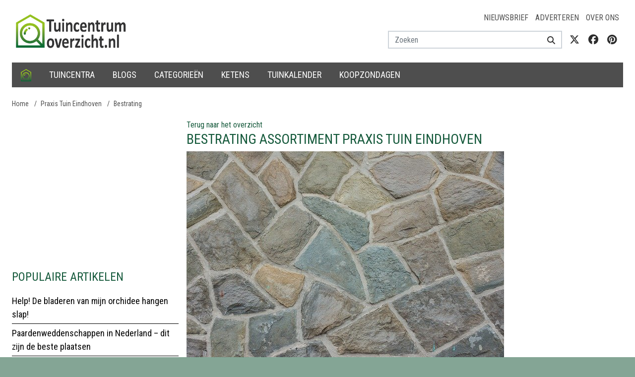

--- FILE ---
content_type: text/html; charset=utf-8
request_url: https://www.google.com/recaptcha/api2/aframe
body_size: 267
content:
<!DOCTYPE HTML><html><head><meta http-equiv="content-type" content="text/html; charset=UTF-8"></head><body><script nonce="K3fBmCG0M-nMb7Rfm2yBhg">/** Anti-fraud and anti-abuse applications only. See google.com/recaptcha */ try{var clients={'sodar':'https://pagead2.googlesyndication.com/pagead/sodar?'};window.addEventListener("message",function(a){try{if(a.source===window.parent){var b=JSON.parse(a.data);var c=clients[b['id']];if(c){var d=document.createElement('img');d.src=c+b['params']+'&rc='+(localStorage.getItem("rc::a")?sessionStorage.getItem("rc::b"):"");window.document.body.appendChild(d);sessionStorage.setItem("rc::e",parseInt(sessionStorage.getItem("rc::e")||0)+1);localStorage.setItem("rc::h",'1768813487276');}}}catch(b){}});window.parent.postMessage("_grecaptcha_ready", "*");}catch(b){}</script></body></html>